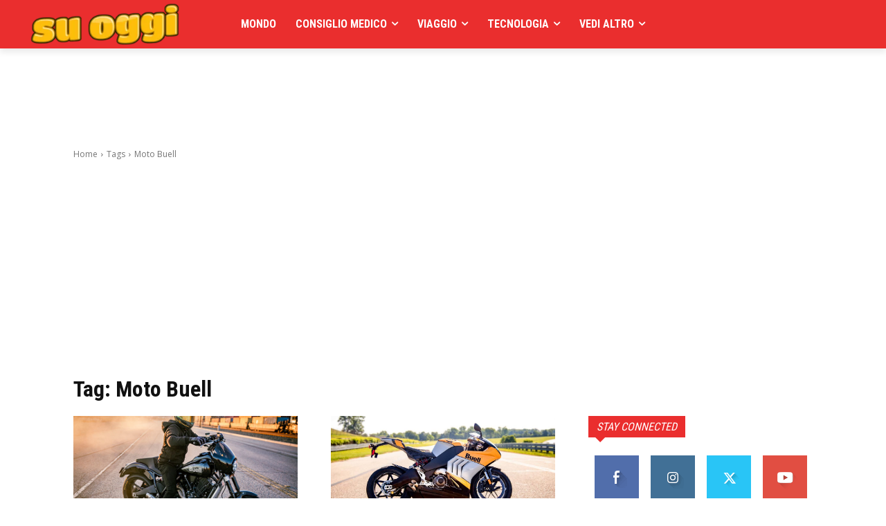

--- FILE ---
content_type: text/html; charset=utf-8
request_url: https://www.google.com/recaptcha/api2/aframe
body_size: 267
content:
<!DOCTYPE HTML><html><head><meta http-equiv="content-type" content="text/html; charset=UTF-8"></head><body><script nonce="Z1-SVQ7htfIMhgyf03Tp_g">/** Anti-fraud and anti-abuse applications only. See google.com/recaptcha */ try{var clients={'sodar':'https://pagead2.googlesyndication.com/pagead/sodar?'};window.addEventListener("message",function(a){try{if(a.source===window.parent){var b=JSON.parse(a.data);var c=clients[b['id']];if(c){var d=document.createElement('img');d.src=c+b['params']+'&rc='+(localStorage.getItem("rc::a")?sessionStorage.getItem("rc::b"):"");window.document.body.appendChild(d);sessionStorage.setItem("rc::e",parseInt(sessionStorage.getItem("rc::e")||0)+1);localStorage.setItem("rc::h",'1768627905510');}}}catch(b){}});window.parent.postMessage("_grecaptcha_ready", "*");}catch(b){}</script></body></html>